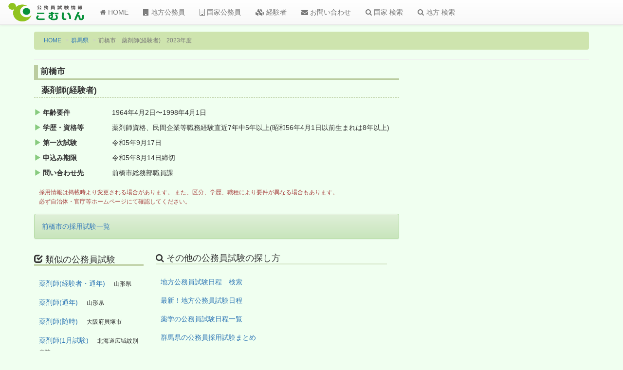

--- FILE ---
content_type: text/html; charset=utf-8
request_url: https://www.google.com/recaptcha/api2/aframe
body_size: 267
content:
<!DOCTYPE HTML><html><head><meta http-equiv="content-type" content="text/html; charset=UTF-8"></head><body><script nonce="fL5jxCLHLEEl-n1Kg7tUGg">/** Anti-fraud and anti-abuse applications only. See google.com/recaptcha */ try{var clients={'sodar':'https://pagead2.googlesyndication.com/pagead/sodar?'};window.addEventListener("message",function(a){try{if(a.source===window.parent){var b=JSON.parse(a.data);var c=clients[b['id']];if(c){var d=document.createElement('img');d.src=c+b['params']+'&rc='+(localStorage.getItem("rc::a")?sessionStorage.getItem("rc::b"):"");window.document.body.appendChild(d);sessionStorage.setItem("rc::e",parseInt(sessionStorage.getItem("rc::e")||0)+1);localStorage.setItem("rc::h",'1768709662381');}}}catch(b){}});window.parent.postMessage("_grecaptcha_ready", "*");}catch(b){}</script></body></html>